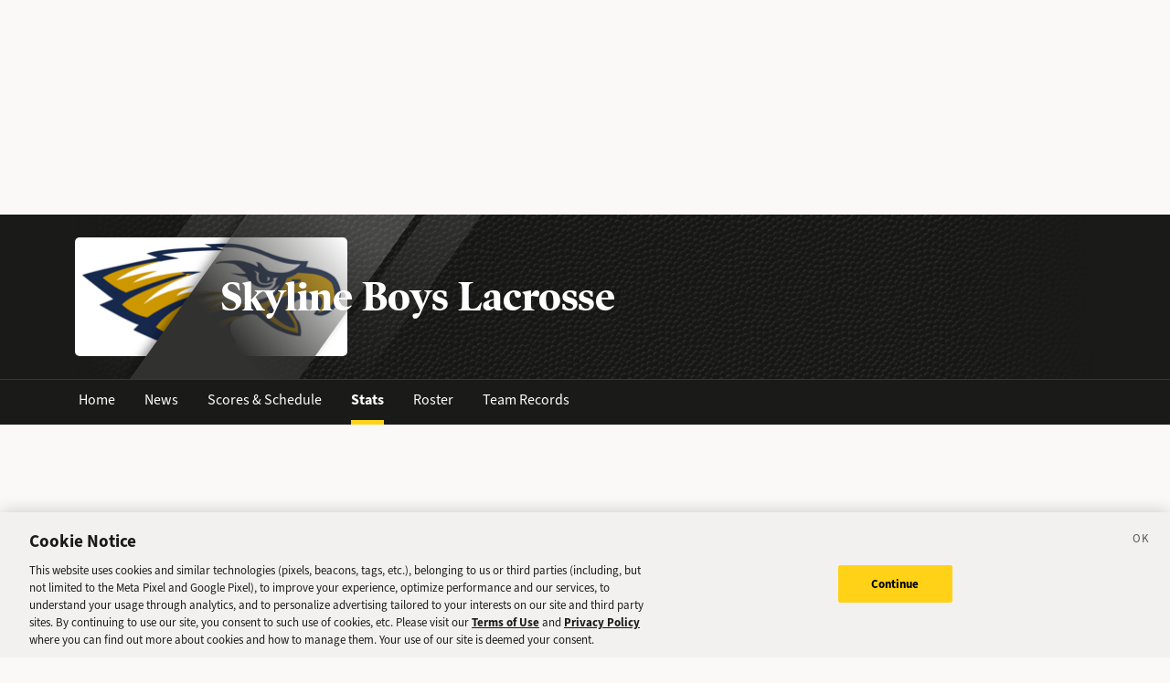

--- FILE ---
content_type: application/javascript; charset=UTF-8
request_url: https://sports.deseret.com/_next/static/chunks/8169-05f41b1a027413f2.js
body_size: 3670
content:
(self.webpackChunk_N_E=self.webpackChunk_N_E||[]).push([[8169],{8169:(e,s,r)=>{"use strict";r.r(s),r.d(s,{__N_SSP:()=>G,default:()=>L});var a=r(67684),t=r(62701),c=r(65699),o=r(37876),n=r(67241),l=r(89099);r(47148);var i=r(56937),d=r(79044),u=r(65648),m=r(17870),h=r(15861),p=r(38601);r(58396),r(34330),r(34906);var v=r(62831);let x=function(e){var s=e.data,r=[{Header:"Rushing",columns:(0,h._)((0,v.A)()).concat([{Header:"CARRIES",accessor:"rushingAttempts",sortDescFirst:!0},{Header:"YARDS",accessor:"rushingYards",sortDescFirst:!0},{Header:"YARDS/CARRY",accessor:function(e){var s=parseFloat(e.rushingYardsPerCarry);return isNaN(s)?"":s.toFixed(2)},sortDescFirst:!0},{Header:"TD",accessor:"tds",sortDescFirst:!0}])}];return 0===s.length?null:(0,o.jsx)(p.A,{columns:r,data:s,allowSorting:!0})},f=function(e){var s=e.data,r=[{Header:"Passing",columns:(0,h._)((0,v.A)()).concat([{Header:"COMP-ATT",disableSortBy:!0,accessor:function(e){return e.passAttempts?"".concat(e.passCompleted,"-").concat(e.passAttempts):""}},{Header:"COMP%",accessor:function(e){return e.passAttempts?(e.passCompleted/e.passAttempts*100).toFixed(2):""},sortDescFirst:!0},{Header:"YARDS",accessor:"passYards",sortDescFirst:!0},{Header:"YARDS/COMP.",accessor:function(e){var s=parseFloat(e.passingYardsPerComplete);return isNaN(s)?"":s.toFixed(2)},sortDescFirst:!0},{Header:"TD",accessor:"tds",sortDescFirst:!0},{Header:"Int",accessor:"passInt",sortDescFirst:!0}])}];return s&&0!==s.length?(0,o.jsx)(p.A,{columns:r,data:s,allowSorting:!0}):null},g=function(e){var s=e.data,r=[{Header:"Receiving",columns:(0,h._)((0,v.A)()).concat([{Header:"RECEPTIONS",accessor:"passReceptions",sortDescFirst:!0},{Header:"YARDS",accessor:"receivingYards",sortDescFirst:!0},{Header:"YARDS/RECEP.",accessor:function(e){var s=parseFloat(e.receivingYardsPerReception);return isNaN(s)?"":s.toFixed(2)},sortDescFirst:!0},{Header:"TD",accessor:"tds",sortDescFirst:!0}])}];return s&&0!==s.length?(0,o.jsx)(p.A,{columns:r,data:s,allowSorting:!0}):null},N=function(e){var s=e.data,r=[{Header:"Kicking",columns:(0,h._)((0,v.A)()).concat([{Header:"FG",accessor:"fieldGoals",sortDescFirst:!0},{Header:"PAT",accessor:"pointsAfterTouchdown",sortDescFirst:!0},{Header:"Pts",accessor:function(e){return parseInt(e.points,10)||""},sortDescFirst:!0}])}];return s&&0!==s.length?(0,o.jsx)(p.A,{columns:r,data:s,allowSorting:!0}):null},y=function(e){var s=e.data,r=[{Header:"Defense/Special Teams",columns:(0,h._)((0,v.A)()).concat([{Header:"TACKLES",accessor:"tackles",sortDescFirst:!0},{Header:"SACKS",accessor:"sacks",sortDescFirst:!0},{Header:"PASS INT.",accessor:"interceptions",sortDescFirst:!0},{Header:"DEFENSE TD",accessor:"defenseTds",sortDescFirst:!0},{Header:"RETURN TD",accessor:"returnTds",sortDescFirst:!0}])}];return s&&0!==s.length?(0,o.jsx)(p.A,{columns:r,data:s,allowSorting:!0}):null};var F=r(20202),j=r(24144),S=r.n(j);F.oT5,F.nah,F.tOS,F.E94,F.s$j,F.Dao,F.hO_,F.xq7;let H=function(e){var s=e.data,r=[{Header:"Overall Team Stats",columns:(0,h._)((0,v.A)()).concat([{Header:"GAMES",accessor:"gamesPlayed"},{Header:"GOALS",accessor:"goals",sortDescFirst:!0},{Header:"ASSISTS",accessor:"assists",sortDescFirst:!0},{Header:"SHUTOUTS",accessor:"shutouts",sortDescFirst:!0}])}];return s&&0!==s.length?(0,o.jsx)(p.A,{columns:r,data:s,allowSorting:!0}):(0,o.jsx)("div",{className:S().box,children:"No stats have been posted for the selected year."})};function D(e){var s=e.stats;return(0,o.jsx)(o.Fragment,{children:(0,o.jsx)("div",{className:"row mt-4",children:(0,o.jsx)("div",{className:"col",children:(0,o.jsx)(H,{data:s})})})})}F.VmZ,F.vfF,F.C5G;let A=function(e){var s=e.data,r=[{Header:"Overall Team Stats",columns:(0,h._)((0,v.A)()).concat([{Header:"GAMES",accessor:"gamesPlayed",sortDescFirst:!0},{Header:"PTS",accessor:"points",sortDescFirst:!0},{Header:"PPG",accessor:function(e){var s=parseFloat(e.pointsPerGame);return isNaN(s)?"":s.toFixed(2)},sortDescFirst:!0},{Header:"3PT",accessor:"threePointers",sortDescFirst:!0},{Header:"3PG",accessor:function(e){var s=parseFloat(e.threePointersPerGame);return isNaN(s)?"":s.toFixed(2)},sortDescFirst:!0},{Header:"RBS",accessor:"rebounds",sortDescFirst:!0},{Header:"RPG",accessor:function(e){var s=parseFloat(e.reboundsPerGame);return isNaN(s)?"":s.toFixed(2)},sortDescFirst:!0},{Header:"AST",accessor:"assists",sortDescFirst:!0},{Header:"APG",accessor:function(e){var s=parseFloat(e.assistsPerGame);return isNaN(s)?"":s.toFixed(2)},sortDescFirst:!0},{Header:"STL",accessor:"steals",sortDescFirst:!0},{Header:"SPG",accessor:function(e){var s=parseFloat(e.stealsPerGame);return isNaN(s)?"":s.toFixed(2)},sortDescFirst:!0},{Header:"BPG",accessor:function(e){var s=parseFloat(e.blocksPerGame);return isNaN(s)?"":s.toFixed(2)},sortDescFirst:!0}])}];return s&&0!==s.length?(0,o.jsx)(p.A,{columns:r,data:s,allowSorting:!0}):(0,o.jsx)("div",{className:S().box,children:"No stats have been posted for the selected year."})};function _(e){var s=e.stats;return(0,o.jsx)(o.Fragment,{children:(0,o.jsx)("div",{className:"row mt-4",children:(0,o.jsx)("div",{className:"col",children:(0,o.jsx)(A,{data:s})})})})}function P(e){var s=e.data,r=[{Header:"Overall Team Stats",columns:(0,h._)((0,v.A)()).concat([{Header:"GAMES",accessor:"gamesPlayed",sortDescFirst:!0},{Header:"HOME RUNS",accessor:"homeRuns",sortDescFirst:!0},{Header:"TRIPLES",accessor:"triples",sortDescFirst:!0},{Header:"DOUBLES",accessor:"doubles",sortDescFirst:!0},{Header:"RBI",accessor:"rbi",sortDescFirst:!0},{Header:"W-L",accessor:function(e){var s=e.wp,r=e.lp;return"".concat(s,"-").concat(r)},sortType:function(e,s){var r=e.original,a=r.wp,t=r.lp,c=s.original,o=c.wp,n=c.lp,l=a-o;return 0===l&&(l=n-t),l}},{Header:"SO",accessor:"strikeouts",sortDescFirst:!0}])}];return s&&0!==s.length?(0,o.jsx)(p.A,{columns:r,data:s,allowSorting:!0}):(0,o.jsx)("div",{className:S().box,children:"No stats have been posted for the selected year."})}function b(e){var s=e.stats;return(0,o.jsx)(o.Fragment,{children:(0,o.jsx)("div",{className:"row mt-4",children:(0,o.jsx)("div",{className:"col",children:(0,o.jsx)(P,{data:s})})})})}function T(e){var s=e.data,r=[{Header:"Overall Team Stats",columns:(0,h._)((0,v.A)()).concat([{Header:"GAMES",accessor:"gamesPlayed"},{Header:"POINTS",accessor:"points",sortDescFirst:!0},{Header:"GOALS",accessor:"goals",sortDescFirst:!0},{Header:"ASSISTS",accessor:"assists",sortDescFirst:!0},{Header:"GROUND BALLS",accessor:"groundBalls",sortDescFirst:!0},{Header:"CAUSED TURNOVERS",accessor:"causedTurnovers",sortDescFirst:!0},{Header:"SAVES",accessor:"saves",sortDescFirst:!0}])}];return s&&0!==s.length?(0,o.jsx)(p.A,{columns:r,data:s,allowSorting:!0}):(0,o.jsx)("div",{className:S().box,children:"No stats have been posted for the selected year."})}function E(e){var s=e.stats;return(0,o.jsx)(o.Fragment,{children:(0,o.jsx)("div",{className:"row mt-4",children:(0,o.jsx)("div",{className:"col",children:(0,o.jsx)(T,{data:s})})})})}F.TRJ,F.Lax,F.OJr,F.E8e,F.G$O,F.Xxh,r(56206),F.j7k,F.uZq,F.__B,F.ew_,F.EKv,F.M$7,F.y9U,F.DPr;var w=r(42723),R=r.n(w),C=r(52478),Y=r(14232),k=r(21450),O={football:function(e){var s=e.statsRushing,r=e.statsPassing,a=e.statsReceiving,t=e.statsKicking,c=e.statsSpecial;return s&&0!==s.length||r&&0!==r.length||a&&0!==a.length||t&&0!==t.length||c&&0!==c.length?(0,o.jsxs)(o.Fragment,{children:[(0,o.jsx)("div",{className:"row mt-4",children:(0,o.jsx)("div",{className:"col-12",children:(0,o.jsx)(x,{type:"Rushing",data:s})})}),(0,o.jsx)("div",{className:"row mt-4",children:(0,o.jsx)("div",{className:"col-12",children:(0,o.jsx)(f,{type:"Passing",data:r})})}),(0,o.jsx)("div",{className:"row mt-4",children:(0,o.jsx)("div",{className:"col-12",children:(0,o.jsx)(g,{type:"Receiving",data:a})})}),(0,o.jsx)("div",{className:"row mt-4",children:(0,o.jsx)("div",{className:"col-12",children:(0,o.jsx)(N,{type:"Kicking",data:t})})}),(0,o.jsx)("div",{className:"row mt-4",children:(0,o.jsx)("div",{className:"col-12",children:(0,o.jsx)(y,{type:"Defense/Special Teams",data:c})})})]}):(0,o.jsx)("div",{className:"row mt-4",children:(0,o.jsx)("div",{className:"col-12",children:(0,o.jsx)("div",{className:S().box,children:"No stats have been posted for the selected year."})})})},"boys-soccer":D,"girls-soccer":D,"boys-basketball":_,"girls-basketball":_,baseball:b,softball:b,"boys-lacrosse":E,"girls-lacrosse":E},G=!0;let L=(0,l.withRouter)((0,i.A)(function(e){var s=e.selectedYear,r=e.years,l=e.router,i=e.team,h=(0,c._)(e,["selectedYear","years","router","team"]),p=O[i.sport.slug];return(0,Y.useEffect)(function(){(null==i?void 0:i.school)&&(null==i?void 0:i.sport)&&R().dataLayer({dataLayer:(0,C.ir)("Stats",i.school,i.sport,h.loadForApp)}),R().dataLayer({dataLayer:{event:"data-layer-initialized"}})},[]),(0,o.jsx)(n.A,(0,a._)({title:"".concat(i.school.name," ").concat(i.sport.name," Stats - Utah High School Sports - Deseret News"),description:"The latest ".concat(i.school.name," ").concat(i.sport.name," stats for the current season. Track current stats and find past stats for your favorite players."),headers:(0,o.jsx)(u.A,(0,a._)({team:i},h)),preContent:(0,o.jsx)(k.A,{alertBanner:h.alertBanner}),content:(0,o.jsxs)(o.Fragment,{children:[(0,o.jsxs)("div",{className:"row justify-between",children:[(0,o.jsx)("div",{className:"col-sm-12 col-md-8",children:h.loadForApp?null:(0,o.jsx)("h1",{children:"Stats"})}),(0,o.jsx)("div",{className:"col-sm-12 col-md-4",children:(0,o.jsx)("div",{className:"mt-3 mt-lg-0",children:(0,o.jsx)(m.A,(0,a._)({},{activeSchoolYear:s,schoolYears:r,setSchoolYear:function(e){var s=(0,t._)((0,a._)({},l.query),{year:e}),r=(0,d.c)((0,d.u)(l.pathname,["year"]),s).as;window.location.href=r}}))})})]}),p?(0,o.jsx)(p,(0,a._)({},h)):(0,o.jsx)(o.Fragment,{})]}),canonicalUrl:"https://sports.deseret.com/high-school/school/".concat(i.school.slug,"/").concat(i.sport.slug,"/stats/").concat(s),sidebar:!1},h))},{year:[{rule:/\d{4}$/,required:!1}]}))},8791:e=>{e.exports={playerNumber:"PlayerColumns_playerNumber__U0c_8",playerName:"PlayerColumns_playerName__5m52f"}},17870:(e,s,r)=>{"use strict";r.d(s,{A:()=>l});var a=r(37876),t=r(15039),c=r.n(t),o=r(22239),n=r.n(o);let l=function(e){var s=e.activeSchoolYear,r=e.setSchoolYear,t=e.schoolYears,o=function(e){r(e.target.value)},l=function(e){var s=!1;return t.edges?t.edges.forEach(function(r){r.node.year===e&&(s=!0)}):t.forEach(function(r){r.year===e&&(s=!0)}),s};return t.edges?(0,a.jsx)("div",{className:c()(n().schoolYearFilterWrapper),"data-cy":"year-filter",children:(0,a.jsxs)("select",{onChange:o,value:s,children:[l(s)?null:(0,a.jsx)("option",{value:"",children:"Choose A Year"}),t.edges.map(function(e){return(0,a.jsx)("option",{value:e.node.year,children:e.node.label},e.node.year)})]})}):(0,a.jsx)("div",{className:c()(n().schoolYearFilterWrapper),"data-cy":"year-filter",children:(0,a.jsxs)("select",{onChange:o,value:s,children:[l(s)?null:(0,a.jsx)("option",{value:"",children:"Choose A Year"}),t.map(function(e){return(0,a.jsx)("option",{value:e.year,children:e.label},e.year)})]})})}},22239:e=>{e.exports={schoolYearFilterWrapper:"SchoolYearFilter_schoolYearFilterWrapper__hHmqs"}},24144:e=>{e.exports={box:"Box_box__J_ItD",underlined:"Box_underlined__Q1Cpl"}},47148:(e,s,r)=>{"use strict";r(20202),r(57920),r(65364)},56937:(e,s,r)=>{"use strict";r.d(s,{A:()=>c});var a=r(67684),t=r(37876);function c(e){var s=arguments.length>1&&void 0!==arguments[1]?arguments[1]:{};function r(r){var c=function(e,s){return null!==e.match(s)};return Object.keys(s).forEach(function(e){var a=r.router.query[e]||null;Array.isArray(s[e])?s[e].forEach(function(e){a&&c(a,e)}):a&&c(a,s[e])}),(0,t.jsx)(e,(0,a._)({},r))}return r.getInitialProps=e.getInitialProps,r}},58396:e=>{e.exports={stats:"stats_stats__l3JsL",leaderLink:"stats_leaderLink__FS_5H",leaderSchoolLogo:"stats_leaderSchoolLogo__7Y_cy",statsNoCol:"stats_statsNoCol__JkE_D",statsStickyColHover:"stats_statsStickyColHover__dl1Ne"}},62831:(e,s,r)=>{"use strict";r.d(s,{A:()=>u});var a=r(37876),t=r(34906),c=r.n(t),o=r(34330),n=r.n(o),l=r(8791),i=r.n(l),d=r(56206);function u(){var e=arguments.length>0&&void 0!==arguments[0]?arguments[0]:function(){};return[{Header:"NO",accessor:function(e){var s=null==e?void 0:e.player,r=null;if(null==e||null==(n=e.roster)?void 0:n.rosterPlayers){var t=!0,c=!1,o=void 0;try{for(var n,l,i=e.roster.rosterPlayers[Symbol.iterator]();!(t=(l=i.next()).done);t=!0){var d=l.value;if(d.player._id===s._id){r=d.uniformNumber;break}}}catch(e){c=!0,o=e}finally{try{t||null==i.return||i.return()}finally{if(c)throw o}}}else(null==e?void 0:e.rosterPlayer)&&(r=e.rosterPlayer.uniformNumber);return(0,a.jsx)("span",{className:"parallelogram parallelogram-grey-outline",children:r||"-"})},getExtraHeaderProps:function(e){return{className:c()("text-center",n().sticky,i().playerNumber)}},getExtraCellProps:function(e){return{className:c()("text-center",n().sticky,i().playerNumber)}}},{Header:"PLAYER",getExtraHeaderProps:function(e){return{className:c()("text-start",n().sticky,i().playerName)}},getExtraCellProps:function(e){return{className:c()("text-start",n().sticky,i().playerName)}},sortType:function(e,s){var r=e.original.player,a=r.firstName,t=r.lastName,c="".concat(t," ").concat(a),o=s.original.player,n=o.firstName,l=o.lastName,i="".concat(l," ").concat(n);return c===i?0:c>i?1:-1},accessor:function(s){var r=s.player,t=s.roster.team.sport.slug;return(0,a.jsx)("div",{children:(0,a.jsx)(d.A,{player:r,sportSlug:t,abbrOnMobile:!0,underlinePlayer:!1,clickHandler:e})})}}]}},79044:(e,s,r)=>{"use strict";function a(e,s){var r=!(arguments.length>2)||void 0===arguments[2]||arguments[2],a=Object.assign({},s),t=e.split("/").map(function(e){var s=e.match(/^\[(\.\.\.)?(.+)]$/);if(!s||s.length<2)return e;var r=s[2];if(!a.hasOwnProperty(r))return e;var t=a[r];return delete a[r],t}).join("/");return{path:e,as:t+(Object.keys(a).length>0&&!r?"?"+Object.keys(a).map(function(e){return"".concat(e,"=").concat(a[e])}).join("&"):"")}}r.d(s,{c:()=>a,u:()=>t});var t=function(e,s){var r=s.filter(function(s){return!e.includes("[".concat(s,"]"))});return e+(r.length>0?"/":"")+r.map(function(e){return"[".concat(e,"]")}).join("/")}}}]);
//# sourceMappingURL=8169-05f41b1a027413f2.js.map